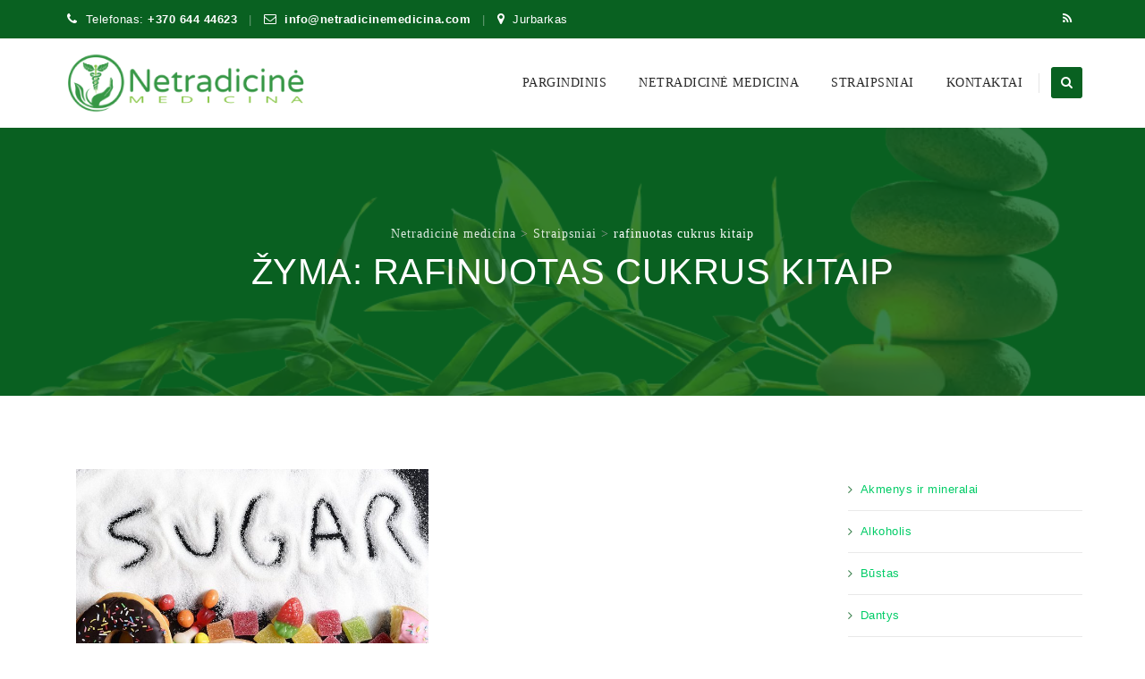

--- FILE ---
content_type: text/html; charset=UTF-8
request_url: https://netradicinemedicina.com/tag/rafinuotas-cukrus-kitaip/
body_size: 19430
content:
<!DOCTYPE html>
<!--[if IE 7]><html class="ie ie7" lang="lt-LT">
<![endif]-->
<!--[if IE 8]><html class="ie ie8" lang="lt-LT">
<![endif]-->
<!--[if !(IE 7) | !(IE 8)  ]><!--><html lang="lt-LT">
<!--<![endif]--><head><script data-no-optimize="1">var litespeed_docref=sessionStorage.getItem("litespeed_docref");litespeed_docref&&(Object.defineProperty(document,"referrer",{get:function(){return litespeed_docref}}),sessionStorage.removeItem("litespeed_docref"));</script> <meta charset="UTF-8"><meta name="viewport" content="width=device-width, initial-scale=1"><link rel="profile" href="http://gmpg.org/xfn/11"><link rel="pingback" href="https://netradicinemedicina.com/xmlrpc.php"><title>rafinuotas cukrus kitaip &#8211; Netradicinė medicina</title><meta name='robots' content='max-image-preview:large' /><link rel='dns-prefetch' href='//fonts.googleapis.com' /><link rel="alternate" type="application/rss+xml" title="Netradicinė medicina &raquo; Įrašų RSS srautas" href="https://netradicinemedicina.com/feed/" /><link rel="alternate" type="application/rss+xml" title="Netradicinė medicina &raquo; Komentarų RSS srautas" href="https://netradicinemedicina.com/comments/feed/" /><link rel="alternate" type="application/rss+xml" title="Netradicinė medicina &raquo; Žymos „rafinuotas cukrus kitaip“ RSS srautas" href="https://netradicinemedicina.com/tag/rafinuotas-cukrus-kitaip/feed/" /><style id='wp-img-auto-sizes-contain-inline-css'>img:is([sizes=auto i],[sizes^="auto," i]){contain-intrinsic-size:3000px 1500px}
/*# sourceURL=wp-img-auto-sizes-contain-inline-css */</style><link data-optimized="2" rel="stylesheet" href="https://netradicinemedicina.com/wp-content/litespeed/css/9012187cebeb2267eea9ab95b407b5c1.css?ver=0f95c" /><style id='wp-block-categories-inline-css'>.wp-block-categories{box-sizing:border-box}.wp-block-categories.alignleft{margin-right:2em}.wp-block-categories.alignright{margin-left:2em}.wp-block-categories.wp-block-categories-dropdown.aligncenter{text-align:center}.wp-block-categories .wp-block-categories__label{display:block;width:100%}
/*# sourceURL=https://netradicinemedicina.com/wp-includes/blocks/categories/style.min.css */</style><style id='wp-block-latest-posts-inline-css'>.wp-block-latest-posts{box-sizing:border-box}.wp-block-latest-posts.alignleft{margin-right:2em}.wp-block-latest-posts.alignright{margin-left:2em}.wp-block-latest-posts.wp-block-latest-posts__list{list-style:none}.wp-block-latest-posts.wp-block-latest-posts__list li{clear:both;overflow-wrap:break-word}.wp-block-latest-posts.is-grid{display:flex;flex-wrap:wrap}.wp-block-latest-posts.is-grid li{margin:0 1.25em 1.25em 0;width:100%}@media (min-width:600px){.wp-block-latest-posts.columns-2 li{width:calc(50% - .625em)}.wp-block-latest-posts.columns-2 li:nth-child(2n){margin-right:0}.wp-block-latest-posts.columns-3 li{width:calc(33.33333% - .83333em)}.wp-block-latest-posts.columns-3 li:nth-child(3n){margin-right:0}.wp-block-latest-posts.columns-4 li{width:calc(25% - .9375em)}.wp-block-latest-posts.columns-4 li:nth-child(4n){margin-right:0}.wp-block-latest-posts.columns-5 li{width:calc(20% - 1em)}.wp-block-latest-posts.columns-5 li:nth-child(5n){margin-right:0}.wp-block-latest-posts.columns-6 li{width:calc(16.66667% - 1.04167em)}.wp-block-latest-posts.columns-6 li:nth-child(6n){margin-right:0}}:root :where(.wp-block-latest-posts.is-grid){padding:0}:root :where(.wp-block-latest-posts.wp-block-latest-posts__list){padding-left:0}.wp-block-latest-posts__post-author,.wp-block-latest-posts__post-date{display:block;font-size:.8125em}.wp-block-latest-posts__post-excerpt,.wp-block-latest-posts__post-full-content{margin-bottom:1em;margin-top:.5em}.wp-block-latest-posts__featured-image a{display:inline-block}.wp-block-latest-posts__featured-image img{height:auto;max-width:100%;width:auto}.wp-block-latest-posts__featured-image.alignleft{float:left;margin-right:1em}.wp-block-latest-posts__featured-image.alignright{float:right;margin-left:1em}.wp-block-latest-posts__featured-image.aligncenter{margin-bottom:1em;text-align:center}
/*# sourceURL=https://netradicinemedicina.com/wp-includes/blocks/latest-posts/style.min.css */</style><style id='global-styles-inline-css'>:root{--wp--preset--aspect-ratio--square: 1;--wp--preset--aspect-ratio--4-3: 4/3;--wp--preset--aspect-ratio--3-4: 3/4;--wp--preset--aspect-ratio--3-2: 3/2;--wp--preset--aspect-ratio--2-3: 2/3;--wp--preset--aspect-ratio--16-9: 16/9;--wp--preset--aspect-ratio--9-16: 9/16;--wp--preset--color--black: #000000;--wp--preset--color--cyan-bluish-gray: #abb8c3;--wp--preset--color--white: #ffffff;--wp--preset--color--pale-pink: #f78da7;--wp--preset--color--vivid-red: #cf2e2e;--wp--preset--color--luminous-vivid-orange: #ff6900;--wp--preset--color--luminous-vivid-amber: #fcb900;--wp--preset--color--light-green-cyan: #7bdcb5;--wp--preset--color--vivid-green-cyan: #00d084;--wp--preset--color--pale-cyan-blue: #8ed1fc;--wp--preset--color--vivid-cyan-blue: #0693e3;--wp--preset--color--vivid-purple: #9b51e0;--wp--preset--gradient--vivid-cyan-blue-to-vivid-purple: linear-gradient(135deg,rgb(6,147,227) 0%,rgb(155,81,224) 100%);--wp--preset--gradient--light-green-cyan-to-vivid-green-cyan: linear-gradient(135deg,rgb(122,220,180) 0%,rgb(0,208,130) 100%);--wp--preset--gradient--luminous-vivid-amber-to-luminous-vivid-orange: linear-gradient(135deg,rgb(252,185,0) 0%,rgb(255,105,0) 100%);--wp--preset--gradient--luminous-vivid-orange-to-vivid-red: linear-gradient(135deg,rgb(255,105,0) 0%,rgb(207,46,46) 100%);--wp--preset--gradient--very-light-gray-to-cyan-bluish-gray: linear-gradient(135deg,rgb(238,238,238) 0%,rgb(169,184,195) 100%);--wp--preset--gradient--cool-to-warm-spectrum: linear-gradient(135deg,rgb(74,234,220) 0%,rgb(151,120,209) 20%,rgb(207,42,186) 40%,rgb(238,44,130) 60%,rgb(251,105,98) 80%,rgb(254,248,76) 100%);--wp--preset--gradient--blush-light-purple: linear-gradient(135deg,rgb(255,206,236) 0%,rgb(152,150,240) 100%);--wp--preset--gradient--blush-bordeaux: linear-gradient(135deg,rgb(254,205,165) 0%,rgb(254,45,45) 50%,rgb(107,0,62) 100%);--wp--preset--gradient--luminous-dusk: linear-gradient(135deg,rgb(255,203,112) 0%,rgb(199,81,192) 50%,rgb(65,88,208) 100%);--wp--preset--gradient--pale-ocean: linear-gradient(135deg,rgb(255,245,203) 0%,rgb(182,227,212) 50%,rgb(51,167,181) 100%);--wp--preset--gradient--electric-grass: linear-gradient(135deg,rgb(202,248,128) 0%,rgb(113,206,126) 100%);--wp--preset--gradient--midnight: linear-gradient(135deg,rgb(2,3,129) 0%,rgb(40,116,252) 100%);--wp--preset--font-size--small: 13px;--wp--preset--font-size--medium: 20px;--wp--preset--font-size--large: 36px;--wp--preset--font-size--x-large: 42px;--wp--preset--spacing--20: 0.44rem;--wp--preset--spacing--30: 0.67rem;--wp--preset--spacing--40: 1rem;--wp--preset--spacing--50: 1.5rem;--wp--preset--spacing--60: 2.25rem;--wp--preset--spacing--70: 3.38rem;--wp--preset--spacing--80: 5.06rem;--wp--preset--shadow--natural: 6px 6px 9px rgba(0, 0, 0, 0.2);--wp--preset--shadow--deep: 12px 12px 50px rgba(0, 0, 0, 0.4);--wp--preset--shadow--sharp: 6px 6px 0px rgba(0, 0, 0, 0.2);--wp--preset--shadow--outlined: 6px 6px 0px -3px rgb(255, 255, 255), 6px 6px rgb(0, 0, 0);--wp--preset--shadow--crisp: 6px 6px 0px rgb(0, 0, 0);}:where(.is-layout-flex){gap: 0.5em;}:where(.is-layout-grid){gap: 0.5em;}body .is-layout-flex{display: flex;}.is-layout-flex{flex-wrap: wrap;align-items: center;}.is-layout-flex > :is(*, div){margin: 0;}body .is-layout-grid{display: grid;}.is-layout-grid > :is(*, div){margin: 0;}:where(.wp-block-columns.is-layout-flex){gap: 2em;}:where(.wp-block-columns.is-layout-grid){gap: 2em;}:where(.wp-block-post-template.is-layout-flex){gap: 1.25em;}:where(.wp-block-post-template.is-layout-grid){gap: 1.25em;}.has-black-color{color: var(--wp--preset--color--black) !important;}.has-cyan-bluish-gray-color{color: var(--wp--preset--color--cyan-bluish-gray) !important;}.has-white-color{color: var(--wp--preset--color--white) !important;}.has-pale-pink-color{color: var(--wp--preset--color--pale-pink) !important;}.has-vivid-red-color{color: var(--wp--preset--color--vivid-red) !important;}.has-luminous-vivid-orange-color{color: var(--wp--preset--color--luminous-vivid-orange) !important;}.has-luminous-vivid-amber-color{color: var(--wp--preset--color--luminous-vivid-amber) !important;}.has-light-green-cyan-color{color: var(--wp--preset--color--light-green-cyan) !important;}.has-vivid-green-cyan-color{color: var(--wp--preset--color--vivid-green-cyan) !important;}.has-pale-cyan-blue-color{color: var(--wp--preset--color--pale-cyan-blue) !important;}.has-vivid-cyan-blue-color{color: var(--wp--preset--color--vivid-cyan-blue) !important;}.has-vivid-purple-color{color: var(--wp--preset--color--vivid-purple) !important;}.has-black-background-color{background-color: var(--wp--preset--color--black) !important;}.has-cyan-bluish-gray-background-color{background-color: var(--wp--preset--color--cyan-bluish-gray) !important;}.has-white-background-color{background-color: var(--wp--preset--color--white) !important;}.has-pale-pink-background-color{background-color: var(--wp--preset--color--pale-pink) !important;}.has-vivid-red-background-color{background-color: var(--wp--preset--color--vivid-red) !important;}.has-luminous-vivid-orange-background-color{background-color: var(--wp--preset--color--luminous-vivid-orange) !important;}.has-luminous-vivid-amber-background-color{background-color: var(--wp--preset--color--luminous-vivid-amber) !important;}.has-light-green-cyan-background-color{background-color: var(--wp--preset--color--light-green-cyan) !important;}.has-vivid-green-cyan-background-color{background-color: var(--wp--preset--color--vivid-green-cyan) !important;}.has-pale-cyan-blue-background-color{background-color: var(--wp--preset--color--pale-cyan-blue) !important;}.has-vivid-cyan-blue-background-color{background-color: var(--wp--preset--color--vivid-cyan-blue) !important;}.has-vivid-purple-background-color{background-color: var(--wp--preset--color--vivid-purple) !important;}.has-black-border-color{border-color: var(--wp--preset--color--black) !important;}.has-cyan-bluish-gray-border-color{border-color: var(--wp--preset--color--cyan-bluish-gray) !important;}.has-white-border-color{border-color: var(--wp--preset--color--white) !important;}.has-pale-pink-border-color{border-color: var(--wp--preset--color--pale-pink) !important;}.has-vivid-red-border-color{border-color: var(--wp--preset--color--vivid-red) !important;}.has-luminous-vivid-orange-border-color{border-color: var(--wp--preset--color--luminous-vivid-orange) !important;}.has-luminous-vivid-amber-border-color{border-color: var(--wp--preset--color--luminous-vivid-amber) !important;}.has-light-green-cyan-border-color{border-color: var(--wp--preset--color--light-green-cyan) !important;}.has-vivid-green-cyan-border-color{border-color: var(--wp--preset--color--vivid-green-cyan) !important;}.has-pale-cyan-blue-border-color{border-color: var(--wp--preset--color--pale-cyan-blue) !important;}.has-vivid-cyan-blue-border-color{border-color: var(--wp--preset--color--vivid-cyan-blue) !important;}.has-vivid-purple-border-color{border-color: var(--wp--preset--color--vivid-purple) !important;}.has-vivid-cyan-blue-to-vivid-purple-gradient-background{background: var(--wp--preset--gradient--vivid-cyan-blue-to-vivid-purple) !important;}.has-light-green-cyan-to-vivid-green-cyan-gradient-background{background: var(--wp--preset--gradient--light-green-cyan-to-vivid-green-cyan) !important;}.has-luminous-vivid-amber-to-luminous-vivid-orange-gradient-background{background: var(--wp--preset--gradient--luminous-vivid-amber-to-luminous-vivid-orange) !important;}.has-luminous-vivid-orange-to-vivid-red-gradient-background{background: var(--wp--preset--gradient--luminous-vivid-orange-to-vivid-red) !important;}.has-very-light-gray-to-cyan-bluish-gray-gradient-background{background: var(--wp--preset--gradient--very-light-gray-to-cyan-bluish-gray) !important;}.has-cool-to-warm-spectrum-gradient-background{background: var(--wp--preset--gradient--cool-to-warm-spectrum) !important;}.has-blush-light-purple-gradient-background{background: var(--wp--preset--gradient--blush-light-purple) !important;}.has-blush-bordeaux-gradient-background{background: var(--wp--preset--gradient--blush-bordeaux) !important;}.has-luminous-dusk-gradient-background{background: var(--wp--preset--gradient--luminous-dusk) !important;}.has-pale-ocean-gradient-background{background: var(--wp--preset--gradient--pale-ocean) !important;}.has-electric-grass-gradient-background{background: var(--wp--preset--gradient--electric-grass) !important;}.has-midnight-gradient-background{background: var(--wp--preset--gradient--midnight) !important;}.has-small-font-size{font-size: var(--wp--preset--font-size--small) !important;}.has-medium-font-size{font-size: var(--wp--preset--font-size--medium) !important;}.has-large-font-size{font-size: var(--wp--preset--font-size--large) !important;}.has-x-large-font-size{font-size: var(--wp--preset--font-size--x-large) !important;}
/*# sourceURL=global-styles-inline-css */</style><style id='classic-theme-styles-inline-css'>/*! This file is auto-generated */
.wp-block-button__link{color:#fff;background-color:#32373c;border-radius:9999px;box-shadow:none;text-decoration:none;padding:calc(.667em + 2px) calc(1.333em + 2px);font-size:1.125em}.wp-block-file__button{background:#32373c;color:#fff;text-decoration:none}
/*# sourceURL=/wp-includes/css/classic-themes.min.css */</style><style id='wp-polls-inline-css'>.wp-polls .pollbar {
	margin: 1px;
	font-size: 8px;
	line-height: 10px;
	height: 10px;
	background-image: url('https://netradicinemedicina.com/wp-content/plugins/wp-polls/images/default_gradient/pollbg.gif');
	border: 1px solid #46DBB;
}

/*# sourceURL=wp-polls-inline-css */</style><script type="litespeed/javascript" data-src="https://netradicinemedicina.com/wp-includes/js/jquery/jquery.min.js" id="jquery-core-js"></script> <script></script><link rel="https://api.w.org/" href="https://netradicinemedicina.com/wp-json/" /><link rel="alternate" title="JSON" type="application/json" href="https://netradicinemedicina.com/wp-json/wp/v2/tags/1021" /><link rel="EditURI" type="application/rsd+xml" title="RSD" href="https://netradicinemedicina.com/xmlrpc.php?rsd" />
<style type="text/css">.tm-titlebar-wrapper{background-color:#096121 !important;} .tm-titlebar-inner-wrapper{background-color:rgba(9,97,33,0.8) !important;} .thememount-topbar, .thememount-topbar .top-contact i{background-color:#096121 !important;}</style> <script type="litespeed/javascript">var tm_breakpoint=1200</script> <script type="litespeed/javascript">var ajaxurl='https://netradicinemedicina.com/wp-admin/admin-ajax.php'</script><style>.recentcomments a{display:inline !important;padding:0 !important;margin:0 !important;}</style><meta name="onesignal" content="wordpress-plugin"/> <script type="litespeed/javascript">window.OneSignalDeferred=window.OneSignalDeferred||[];OneSignalDeferred.push(function(OneSignal){var oneSignal_options={};window._oneSignalInitOptions=oneSignal_options;oneSignal_options.serviceWorkerParam={scope:'/'};oneSignal_options.serviceWorkerPath='OneSignalSDKWorker.js.php';OneSignal.Notifications.setDefaultUrl("https://netradicinemedicina.com");oneSignal_options.wordpress=!0;oneSignal_options.appId='efe08b8e-ffc9-4061-af26-f274db6c6d19';oneSignal_options.allowLocalhostAsSecureOrigin=!0;oneSignal_options.welcomeNotification={};oneSignal_options.welcomeNotification.title="NetradicineMedicina.com";oneSignal_options.welcomeNotification.message="Dėkojame, kad užsiprenumeravote!";oneSignal_options.path="https://netradicinemedicina.com/wp-content/plugins/onesignal-free-web-push-notifications/sdk_files/";oneSignal_options.safari_web_id="https://netradicinemedicina.com";oneSignal_options.promptOptions={};oneSignal_options.promptOptions.actionMessage="Gaukite naujienas realiu laiku tiesiai į savo įrenginį, užsiprenumeruokite dabar.";oneSignal_options.promptOptions.exampleNotificationTitleDesktop="NetradicineMedicina.com";oneSignal_options.promptOptions.exampleNotificationMessageDesktop="Gaukite naujienas realiu laiku tiesiai į savo įrenginį, užsiprenumeruokite dabar.";oneSignal_options.promptOptions.exampleNotificationTitleMobile="NetradicineMedicina.com";oneSignal_options.promptOptions.exampleNotificationMessageMobile="Gaukite naujienas realiu laiku tiesiai į savo įrenginį, užsiprenumeruokite dabar.";oneSignal_options.promptOptions.exampleNotificationCaption="(galėsite bet kada atsisakyti)";oneSignal_options.promptOptions.acceptButtonText="Leisti";oneSignal_options.promptOptions.cancelButtonText="Dėkui, ne";oneSignal_options.promptOptions.siteName="NetradicineMedicina.com";oneSignal_options.promptOptions.autoAcceptTitle="Leisti";OneSignal.init(window._oneSignalInitOptions);OneSignal.Slidedown.promptPush()});function documentInitOneSignal(){var oneSignal_elements=document.getElementsByClassName("OneSignal-prompt");var oneSignalLinkClickHandler=function(event){OneSignal.Notifications.requestPermission();event.preventDefault()};for(var i=0;i<oneSignal_elements.length;i++)
oneSignal_elements[i].addEventListener('click',oneSignalLinkClickHandler,!1);}
if(document.readyState==='complete'){documentInitOneSignal()}else{window.addEventListener("load",function(event){documentInitOneSignal()})}</script> <link rel="shortcut icon" type="image/x-icon" href="https://netradicinemedicina.com/wp-content/uploads/2022/10/favicon-32x32-1.png"><link rel="apple-touch-icon" sizes="57x57" href="https://netradicinemedicina.com/wp-content/uploads/2022/10/apple-touch-icon.png"><link rel="apple-touch-icon" sizes="180x180" href="https://netradicinemedicina.com/wp-content/uploads/2022/10/android-chrome-192x192-1.png"><link rel="icon" type="image/png" sizes="16x16" href="https://netradicinemedicina.com/wp-content/uploads/2022/10/favicon-16x16-1.png"><link rel="icon" type="image/png" sizes="32x32" href="https://netradicinemedicina.com/wp-content/uploads/2022/10/favicon-32x32-1.png"><link rel="icon" type="image/png" sizes="96x96" href="https://netradicinemedicina.com/wp-content/uploads/2022/10/mstile-150x150-1.png"><link rel="icon" type="image/png" sizes="160x160" href="https://netradicinemedicina.com/wp-content/uploads/2022/10/apple-touch-icon.png"><link rel="icon" type="image/png" sizes="192x192" href="https://netradicinemedicina.com/wp-content/uploads/2022/10/android-chrome-192x192-1.png"><meta name="apple-mobile-web-app-title" content="Netradicinė medicina"><meta name="application-name" content="Netradicinė medicina"><meta name="msapplication-TileColor" content="#ffffff"><meta name="generator" content="Powered by WPBakery Page Builder - drag and drop page builder for WordPress."/> <script type="litespeed/javascript" data-src="https://www.googletagmanager.com/gtag/js?id=UA-6685535-57"></script> <script type="litespeed/javascript">window.dataLayer=window.dataLayer||[];function gtag(){dataLayer.push(arguments)}
gtag('js',new Date());gtag('config','UA-6685535-57')</script> <script type="litespeed/javascript" data-src="https://pagead2.googlesyndication.com/pagead/js/adsbygoogle.js?client=ca-pub-9545335563418754"
     crossorigin="anonymous"></script> <style type="text/css" title="dynamic-css" class="options-output">body{background-color:#ffffff;background-size:cover;}body{background-color:#ffffff;}body{font-family:Roboto,'Trebuchet MS', Helvetica, sans-serif;line-height:22px;letter-spacing:0.5px;font-weight:400;font-style:normal;color:#676767;font-size:13px;}a{color:#00cc66;}a:hover{color:#66ff66;}h1{font-family:Ubuntu,'Trebuchet MS', Helvetica, sans-serif;line-height:34px;letter-spacing:1px;font-weight:400;font-style:normal;color:#1c1c1c;font-size:30px;}h2{font-family:Ubuntu,'Trebuchet MS', Helvetica, sans-serif;line-height:30px;letter-spacing:1px;font-weight:400;font-style:normal;color:#1c1c1c;font-size:25px;}h3{font-family:Ubuntu,'Trebuchet MS', Helvetica, sans-serif;line-height:30px;font-weight:400;font-style:normal;color:#1c1c1c;font-size:22px;}h4{font-family:Ubuntu,'Trebuchet MS', Helvetica, sans-serif;line-height:25px;font-weight:400;font-style:normal;color:#1c1c1c;font-size:18px;}h5{font-family:Ubuntu,'Trebuchet MS', Helvetica, sans-serif;line-height:18px;font-weight:400;font-style:normal;color:#1c1c1c;font-size:16px;}h6{font-family:Ubuntu,'Trebuchet MS', Helvetica, sans-serif;line-height:16px;letter-spacing:1px;font-weight:400;font-style:normal;color:#1c1c1c;font-size:14px;}.tm-element-heading-wrapper h2{font-family:Ubuntu,'Trebuchet MS', Helvetica, sans-serif;line-height:30px;letter-spacing:1px;font-weight:500;font-style:normal;color:#131313;font-size:25px;}.tm-element-heading-wrapper h4{font-family:Roboto;line-height:25px;letter-spacing:0.5px;font-weight:300;font-style:normal;color:#676767;font-size:19px;}body .widget .widget-title, body .widget .widgettitle, #navbar #site-navigation .mega-menu-wrap .mega-menu.mega-menu-horizontal .mega-sub-menu > li.mega-menu-item > h4.mega-block-title{font-family:Ubuntu,'Trebuchet MS', Helvetica, sans-serif;text-transform:uppercase;line-height:26px;letter-spacing:0.5px;font-weight:400;font-style:normal;color:#1c1c1c;font-size:19px;}.woocommerce button.button, .woocommerce-page button.button, input, .vc_btn, .vc_btn3, .woocommerce-page a.button, .button, .wpb_button, button, .woocommerce input.button, .woocommerce-page input.button, .tp-button.big, .woocommerce #content input.button, .woocommerce #respond input#submit, .woocommerce a.button, .woocommerce button.button, .woocommerce input.button, .woocommerce-page #content input.button, .woocommerce-page #respond input#submit, .woocommerce-page a.button, .woocommerce-page button.button, .woocommerce-page input.button, .thememount-post-readmore a{font-family:Roboto,'Trebuchet MS', Helvetica, sans-serif;text-transform:uppercase;letter-spacing:1px;font-weight:500;font-style:normal;}.wpb_tabs_nav a.ui-tabs-anchor, body .wpb_accordion .wpb_accordion_wrapper .wpb_accordion_header a, .vc_progress_bar .vc_label, .vc_tta.vc_general .vc_tta-tab > a{font-family:Ubuntu,'Trebuchet MS', Helvetica, sans-serif;font-weight:400;font-style:normal;}div.tm-titlebar-wrapper{background-repeat:no-repeat;background-size:cover;background-position:center center;background-image:url('https://netradicinemedicina.com/wp-content/uploads/2022/10/backgound.webp');}.tm-titlebar-main h1.entry-title{font-family:Ubuntu,'Trebuchet MS', Helvetica, sans-serif;text-transform:uppercase;line-height:40px;letter-spacing:0.5px;font-weight:500;font-style:normal;font-size:40px;}.tm-titlebar-main h3.tm-subtitle{font-family:Roboto;text-transform:none;line-height:30px;letter-spacing:1px;font-weight:400;font-style:normal;font-size:20px;}.tm-titlebar-wrapper .breadcrumb-wrapper, .breadcrumb-wrapper a{font-family:Roboto;text-transform:none;line-height:20px;letter-spacing:1px;font-weight:400;font-style:normal;font-size:14px;}body.thememount-header-style-3 .is-sticky #navbar{background-color:#ffffff;}.header-controls .thememount-header-cart-link-wrapper a .thememount-cart-qty, #navbar #site-navigation div.nav-menu > ul > li > a, #navbar #site-navigation .mega-menu-wrap .mega-menu.mega-menu-horizontal > li.mega-menu-item > a{font-family:Ubuntu;text-transform:uppercase;line-height:35px;letter-spacing:0.5px;font-weight:500;font-style:normal;color:#282828;font-size:14px;}ul.nav-menu li ul li a, div.nav-menu > ul li ul li a, #navbar #site-navigation .mega-menu-wrap .mega-menu.mega-menu-horizontal .mega-sub-menu a, #navbar #site-navigation .mega-menu-wrap .mega-menu.mega-menu-horizontal .mega-sub-menu a:hover, #navbar #site-navigation .mega-menu-wrap .mega-menu.mega-menu-horizontal .mega-sub-menu a:focus, #navbar #site-navigation .mega-menu-wrap .mega-menu.mega-menu-horizontal .mega-sub-menu a.mega-menu-link, #navbar #site-navigation .mega-menu-wrap .mega-menu.mega-menu-horizontal .mega-sub-menu a.mega-menu-link:hover, #navbar #site-navigation .mega-menu-wrap .mega-menu.mega-menu-horizontal .mega-sub-menu a.mega-menu-link:focus, #navbar #site-navigation .mega-menu-wrap .mega-menu.mega-menu-horizontal .mega-sub-menu > li.mega-menu-item-type-widget{font-family:Roboto,'Trebuchet MS', Helvetica, sans-serif;text-transform:uppercase;line-height:20px;letter-spacing:0.5px;font-weight:400;font-style:normal;color:#ffffff;font-size:12px;}ul.nav-menu li ul, div.nav-menu > ul .children, #navbar #site-navigation .mega-menu-wrap .mega-menu.mega-menu-horizontal .mega-sub-menu, #navbar #site-navigation .mega-menu-wrap .mega-menu.mega-menu-horizontal .mega-sub-menu a:hover, 
#navbar #site-navigation .mega-menu-wrap .mega-menu.mega-menu-horizontal .mega-sub-menu li:hover > a, #navbar #site-navigation .mega-menu-wrap .mega-menu.mega-menu-horizontal .mega-sub-menu a, #navbar #site-navigation .mega-menu-wrap .mega-menu.mega-menu-horizontal .mega-sub-menu a.mega-menu-link:hover, 
#navbar #site-navigation .mega-menu-wrap .mega-menu.mega-menu-horizontal .mega-sub-menu li:hover > a.mega-menu-link, #navbar #site-navigation .mega-menu-wrap .mega-menu.mega-menu-horizontal .mega-sub-menu a.mega-menu-link{background-color:#096121;}#navbar #site-navigation .mega-menu-wrap .mega-menu.mega-menu-horizontal .mega-sub-menu > li.mega-menu-item > h4.mega-block-title{font-family:Ubuntu,'Trebuchet MS', Helvetica, sans-serif;line-height:20px;letter-spacing:1px;font-weight:500;font-style:normal;color:#ffffff;font-size:16px;}#page .site-footer > div.footer{background-repeat:no-repeat;background-size:cover;background-position:center top;background-image:url('https://netradicinemedicina.com/wp-content/uploads/2022/10/backgound.webp');}#page .site-footer > div.footer > div.footer-inner{background-color:rgba(37,37,37,0.97);}#page .site-footer .site-info{background-repeat:no-repeat;background-size:cover;background-position:center top;}#page .site-footer .site-info-overlay{background-color:rgba(33,33,33,0.97);}</style><noscript><style>.wpb_animate_when_almost_visible { opacity: 1; }</style></noscript><style type="text/css">/** Mega Menu CSS: fs **/</style><!--[if lt IE 9]> <script src="https://netradicinemedicina.com/wp-content/themes/apicona/js/html5.js"></script> <![endif]--></head><body class="archive tag tag-rafinuotas-cukrus-kitaip tag-1021 wp-theme-apicona thememount-responsive-on thememount-wide thememount-header-style-1 thememount-sidebar-right thememount-maxmegamenu-active apicona-v22-6-0 kwayy-responsive-on wpb-js-composer js-comp-ver-7.8 vc_responsive"><div class="main-holder animsition"><div id="page" class="hfeed site"><header id="masthead" class="site-header"><div><div class="thememount-topbar thememount-topbar-textcolor-white thememount-topbar-bgcolor-custom"><div class="container"><div class="table-row"><div class="thememount-tb-left-content thememount-flexible-width-left"><ul class="top-contact"><li><i class="kwicon-fa-phone"></i>Telefonas: <strong><a href="tel:+370 644 44623">+370 644 44623</a></strong></li><li><i class="kwicon-fa-envelope-o"></i><a href="mailto:info@netradicinemedicina.com?Subject=netradicinemedicina.com" target="_top"><strong>info@netradicinemedicina.com</a></strong></li><li><i class="kwicon-fa-map-marker"></i>Jurbarkas</li></ul></div><div class="thememount-tb-right-content thememount-flexible-width-right"><div class="thememount-social-links-wrapper"><ul class="social-icons"><li class="rss"><a target="_blank" href="https://netradicinemedicina.com/feed/" class="hint--bottom" data-hint="RSS"><i class="tm-social-icon-rss"></i></a></li></ul></div></div></div></div></div></div><div class="headerblock tm-mmenu-active-color-skin tm-dmenu-active-color-custom tm-dmenu-sep-white tm-dmenu-v-sep-white"><div id="stickable-header" class="header-inner masthead-header-stickyOnScroll "><div class="container"><div class="headercontent clearfix"><div class="headerlogo thememount-logotype-image tm-stickylogo-yes"> <span class="site-title"> <a class="home-link" href="https://netradicinemedicina.com/" title="Netradicinė medicina" rel="home">
<img data-lazyloaded="1" src="[data-uri]" class="thememount-logo-img standardlogo" data-src="https://netradicinemedicina.com/wp-content/uploads/2022/10/LOGO.png" alt="Netradicinė medicina" width="315" height="80">
<img data-lazyloaded="1" src="[data-uri]" class="thememount-logo-img stickylogo" data-src="https://netradicinemedicina.com/wp-content/uploads/2022/10/LOGO.png" alt="Netradicinė medicina" width="315" height="80">
</a> </span><h2 class="site-description">
Sveikata Dietos Sveika mityba</h2></div><div id="navbar" class="k_searchbutton"><nav id="site-navigation" class="navigation main-navigation" data-sticky-height="80"><div class="header-controls"><div class="search_box"> <a href="#"><i class="fa fa-search"></i></a></div></div><h3 class="menu-toggle">
<span>Toggle menu</span><i class="fa fa-bars"></i></h3>
<a class="screen-reader-text skip-link" href="#content" title="Skip to content">
Skip to content              </a><div class="nav-menu"><ul id="menu-pagrindinis" class="nav-menu"><li id="menu-item-3987" class="menu-item menu-item-type-post_type menu-item-object-page menu-item-home menu-item-3987"><a href="https://netradicinemedicina.com/">Pargindinis</a></li><li id="menu-item-772" class="menu-item menu-item-type-taxonomy menu-item-object-category menu-item-772"><a href="https://netradicinemedicina.com/category/netradicine-medicina/">Netradicinė medicina</a></li><li id="menu-item-2449" class="menu-item menu-item-type-post_type menu-item-object-page current_page_parent menu-item-has-children menu-item-2449"><a href="https://netradicinemedicina.com/kategorijos/">Straipsniai</a><ul class="sub-menu"><li id="menu-item-2527" class="menu-item menu-item-type-taxonomy menu-item-object-category menu-item-has-children menu-item-2527"><a href="https://netradicinemedicina.com/category/ligos/">Ligos</a><ul class="sub-menu"><li id="menu-item-2461" class="menu-item menu-item-type-taxonomy menu-item-object-category menu-item-2461"><a href="https://netradicinemedicina.com/category/vezys/">Vėžys</a></li></ul></li><li id="menu-item-2526" class="menu-item menu-item-type-taxonomy menu-item-object-category menu-item-has-children menu-item-2526"><a href="https://netradicinemedicina.com/category/grozis/">Grožis</a><ul class="sub-menu"><li id="menu-item-2533" class="menu-item menu-item-type-taxonomy menu-item-object-category menu-item-2533"><a href="https://netradicinemedicina.com/category/dantys/">Dantys</a></li></ul></li><li id="menu-item-2528" class="menu-item menu-item-type-taxonomy menu-item-object-category menu-item-2528"><a href="https://netradicinemedicina.com/category/seksas-aistros-meile/">Seksas, aistros, meilė</a></li><li id="menu-item-773" class="menu-item menu-item-type-taxonomy menu-item-object-category menu-item-has-children menu-item-773"><a href="https://netradicinemedicina.com/category/maistas/">Maistas</a><ul class="sub-menu"><li id="menu-item-2531" class="menu-item menu-item-type-taxonomy menu-item-object-category menu-item-2531"><a href="https://netradicinemedicina.com/category/alkoholis/">Alkoholis</a></li><li id="menu-item-2460" class="menu-item menu-item-type-taxonomy menu-item-object-category menu-item-2460"><a href="https://netradicinemedicina.com/category/vanduo/">Vanduo</a></li><li id="menu-item-2530" class="menu-item menu-item-type-taxonomy menu-item-object-category menu-item-2530"><a href="https://netradicinemedicina.com/category/zoles-riesutai/">Žolės, riešutai</a></li><li id="menu-item-2462" class="menu-item menu-item-type-taxonomy menu-item-object-category menu-item-2462"><a href="https://netradicinemedicina.com/category/maistas/zaliavalgyste/">Žaliavalgystė</a></li><li id="menu-item-2441" class="menu-item menu-item-type-taxonomy menu-item-object-category menu-item-2441"><a href="https://netradicinemedicina.com/category/maistas/receptai/">Receptai</a></li></ul></li><li id="menu-item-2439" class="menu-item menu-item-type-taxonomy menu-item-object-category menu-item-2439"><a href="https://netradicinemedicina.com/category/sveikata/">Sveikata</a></li><li id="menu-item-2922" class="menu-item menu-item-type-taxonomy menu-item-object-category menu-item-2922"><a href="https://netradicinemedicina.com/category/sportas/">Sportas</a></li><li id="menu-item-2536" class="menu-item menu-item-type-taxonomy menu-item-object-category menu-item-2536"><a href="https://netradicinemedicina.com/category/akmenys-ir-mineralai/">Akmenys ir mineralai</a></li><li id="menu-item-2446" class="menu-item menu-item-type-taxonomy menu-item-object-category menu-item-2446"><a href="https://netradicinemedicina.com/category/naudinga-zinoti/">Naudinga žinoti</a></li><li id="menu-item-2448" class="menu-item menu-item-type-taxonomy menu-item-object-category menu-item-2448"><a href="https://netradicinemedicina.com/category/oficialioji-medicina/">Oficialioji medicina</a></li><li id="menu-item-2456" class="menu-item menu-item-type-taxonomy menu-item-object-category menu-item-2456"><a href="https://netradicinemedicina.com/category/joga/">Joga</a></li><li id="menu-item-2529" class="menu-item menu-item-type-taxonomy menu-item-object-category menu-item-2529"><a href="https://netradicinemedicina.com/category/psichika/">Psichika</a></li><li id="menu-item-2458" class="menu-item menu-item-type-taxonomy menu-item-object-category menu-item-2458"><a href="https://netradicinemedicina.com/category/seima/">Šeima</a></li><li id="menu-item-2447" class="menu-item menu-item-type-taxonomy menu-item-object-category menu-item-2447"><a href="https://netradicinemedicina.com/category/zmones/">Žmonės</a></li><li id="menu-item-2537" class="menu-item menu-item-type-taxonomy menu-item-object-category menu-item-2537"><a href="https://netradicinemedicina.com/category/bustas/">Būstas</a></li></ul></li><li id="menu-item-775" class="menu-item menu-item-type-post_type menu-item-object-page menu-item-775"><a href="https://netradicinemedicina.com/kontaktai/">Kontaktai</a></li></ul></div></nav>
 <script type="litespeed/javascript">if(document.getElementById("mega-menu-wrap-primary")){var menu_toggle=document.getElementsByClassName('menu-toggle');menu_toggle[0].style.display="none"}</script> </div></div></div></div></div><div><div class="tm-titlebar-wrapper entry-header tm-without-subtitle tm-with-breadcrumb tm-without-proj-navigation tm-titlebar-with-bgimage tm-titlebar-bgcolor-custom tm-titlebar-textcolor-white tm-titlebar-align-default" ><div class="tm-titlebar-inner-wrapper"><div class="tm-titlebar-main"><div class="container"><div class="breadcrumb-wrapper"><span property="itemListElement" typeof="ListItem"><a property="item" typeof="WebPage" title="Go to Netradicinė medicina." href="https://netradicinemedicina.com" class="home" ><span property="name">Netradicinė medicina</span></a><meta property="position" content="1"></span> &gt; <span property="itemListElement" typeof="ListItem"><a property="item" typeof="WebPage" title="Go to Straipsniai." href="https://netradicinemedicina.com/kategorijos/" class="post-root post post-post" ><span property="name">Straipsniai</span></a><meta property="position" content="2"></span> &gt; <span property="itemListElement" typeof="ListItem"><span property="name" class="archive taxonomy post_tag current-item">rafinuotas cukrus kitaip</span><meta property="url" content="https://netradicinemedicina.com/tag/rafinuotas-cukrus-kitaip/"><meta property="position" content="3"></span></div><div class="entry-title-wrapper"><h1 class="entry-title"> Žyma:  <span>rafinuotas cukrus kitaip</span></h1></div></div></div></div></div></div></header><div id="main" class="site-main"><div id="main-inner" class="site-main-inner clearfix"><div class="container"><div class="row multi-columns-row"><div id="primary" class="content-area col-md-9 col-lg-9 col-xs-12"><div id="content" class="site-content" role="main"><article class="tm-post-box tm-box col-lg-6 col-sm-6 col-md-6 col-xs-12 thememount-blogbox-format-standard maistas"><div class="post-item"><div class="post-item-thumbnail"><div class="post-item-thumbnail-inner"><div class="thememount-blog-media entry-thumbnail"><img data-lazyloaded="1" src="[data-uri]" width="725" height="540" data-src="https://netradicinemedicina.com/wp-content/uploads/2019/06/cukrus.jpg" class="attachment-blog-two-column size-blog-two-column wp-post-image" alt="cukrus" decoding="async" fetchpriority="high" data-srcset="https://netradicinemedicina.com/wp-content/uploads/2019/06/cukrus.jpg 725w, https://netradicinemedicina.com/wp-content/uploads/2019/06/cukrus-300x223.jpg 300w, https://netradicinemedicina.com/wp-content/uploads/2019/06/cukrus-705x525.jpg 705w, https://netradicinemedicina.com/wp-content/uploads/2019/06/cukrus-450x335.jpg 450w" data-sizes="(max-width: 725px) 100vw, 725px" /><a href="https://netradicinemedicina.com/mityba-ir-sveikas-gyvenimo-budas-mitai-ir-tiesa-apie-cukru/"><span class="overthumb"><i class="tm-social-icon-plus"></i></span></a></div>
<a href="https://netradicinemedicina.com/mityba-ir-sveikas-gyvenimo-budas-mitai-ir-tiesa-apie-cukru/"><span class="overthumb"><i class="tm-social-icon-plus"></i></span></a></div></div><div class="tm-item-content"><h4><a href="https://netradicinemedicina.com/mityba-ir-sveikas-gyvenimo-budas-mitai-ir-tiesa-apie-cukru/">Mityba ir sveikas gyvenimo būdas: mitai ir tiesa apie cukrų</a></h4><div class="tm-blogbox-footer-meta"><div class="tm-blogbox-date"><i class="demo-icon tm-social-icon-calendar"></i> 2019-06-06</div><div class="tm-blogbox-comment"><i class="demo-icon tm-social-icon-comment-1"></i> Komentarų nėra</div></div><div class="thememount-blogbox-desc">
Kai kurie žmonės sąžiningai pripažįsta, kad neįsivaizduoja kasdieninių p...<div class="thememount-post-readmore"><a href="https://netradicinemedicina.com/mityba-ir-sveikas-gyvenimo-budas-mitai-ir-tiesa-apie-cukru/" class="more-link tm-post-read-more-link">Skaityti daugiau<i class="tm-social-icon-angle-double-right"></i></a></div></div></div></div></article><div class="clr clear"></div></div></div><aside id="sidebar-right" class="widget-area col-md-3 col-lg-3 col-xs-12 sidebar" role="complementary"><aside id="block-2" class="widget widget_block widget_categories"><ul class="wp-block-categories-list wp-block-categories"><li class="cat-item cat-item-651"><a href="https://netradicinemedicina.com/category/akmenys-ir-mineralai/">Akmenys ir mineralai</a></li><li class="cat-item cat-item-584"><a href="https://netradicinemedicina.com/category/alkoholis/">Alkoholis</a></li><li class="cat-item cat-item-585"><a href="https://netradicinemedicina.com/category/bustas/">Būstas</a></li><li class="cat-item cat-item-586"><a href="https://netradicinemedicina.com/category/dantys/">Dantys</a></li><li class="cat-item cat-item-587"><a href="https://netradicinemedicina.com/category/gimdymas-kudikis-motinyste/">Gimdymas, kūdikis, motinystė</a></li><li class="cat-item cat-item-588"><a href="https://netradicinemedicina.com/category/grozis/">Grožis</a></li><li class="cat-item cat-item-589"><a href="https://netradicinemedicina.com/category/joga/">Joga</a></li><li class="cat-item cat-item-590"><a href="https://netradicinemedicina.com/category/ligos/">Ligos</a></li><li class="cat-item cat-item-6"><a href="https://netradicinemedicina.com/category/maistas/">Maistas</a></li><li class="cat-item cat-item-591"><a href="https://netradicinemedicina.com/category/narkotikai/">Narkotikai</a></li><li class="cat-item cat-item-592"><a href="https://netradicinemedicina.com/category/naudinga-zinoti/">Naudinga žinoti</a></li><li class="cat-item cat-item-2"><a href="https://netradicinemedicina.com/category/netradicine-medicina/">Netradicinė medicina</a></li><li class="cat-item cat-item-593"><a href="https://netradicinemedicina.com/category/oficialioji-medicina/">Oficialioji medicina</a></li><li class="cat-item cat-item-594"><a href="https://netradicinemedicina.com/category/psichika/">Psichika</a></li><li class="cat-item cat-item-595"><a href="https://netradicinemedicina.com/category/maistas/receptai/">Receptai</a></li><li class="cat-item cat-item-596"><a href="https://netradicinemedicina.com/category/seima/">Šeima</a></li><li class="cat-item cat-item-597"><a href="https://netradicinemedicina.com/category/seksas-aistros-meile/">Seksas, aistros, meilė</a></li><li class="cat-item cat-item-598"><a href="https://netradicinemedicina.com/category/sportas/">Sportas</a></li><li class="cat-item cat-item-599"><a href="https://netradicinemedicina.com/category/sveikata/">Sveikata</a></li><li class="cat-item cat-item-600"><a href="https://netradicinemedicina.com/category/vanduo/">Vanduo</a></li><li class="cat-item cat-item-601"><a href="https://netradicinemedicina.com/category/vezys/">Vėžys</a></li><li class="cat-item cat-item-602"><a href="https://netradicinemedicina.com/category/maistas/zaliavalgyste/">Žaliavalgystė</a></li><li class="cat-item cat-item-603"><a href="https://netradicinemedicina.com/category/zmones/">Žmonės</a></li><li class="cat-item cat-item-604"><a href="https://netradicinemedicina.com/category/zoles-riesutai/">Žolės, riešutai</a></li></ul></aside><aside id="block-10" class="widget widget_block widget_recent_entries"><ul class="wp-block-latest-posts__list wp-block-latest-posts"><li><a class="wp-block-latest-posts__post-title" href="https://netradicinemedicina.com/inovacijos-ir-technologiju-tobulumas-susijes-su-klix4d/">Inovacijos Ir Technologijų Tobulumas, Susijęs Su KLIX4D</a></li><li><a class="wp-block-latest-posts__post-title" href="https://netradicinemedicina.com/kodel-losimo-automatu-temos-yra-svarbesnes-nei-manote/">Kodėl lošimo automatų temos yra svarbesnės, nei manote</a></li><li><a class="wp-block-latest-posts__post-title" href="https://netradicinemedicina.com/pasaule-tiessaistes-kazino-celvedis-iesacejiem-un-pieredzejusiem-speletajiem/">Pasaule tiešsaistes kazino: ceļvedis iesācējiem un pieredzējušiem spēlētājiem</a></li><li><a class="wp-block-latest-posts__post-title" href="https://netradicinemedicina.com/kosmetika-internetu-patogumas-ir-platus-pasirinkimas/">Kosmetika Internetu: Patogumas ir Platus Pasirinkimas</a></li><li><a class="wp-block-latest-posts__post-title" href="https://netradicinemedicina.com/medicinine-apranga-svarba-ir-pasirinkimas-sveikatos-prieziuros-srityje/">Medicininė Apranga: Svarba ir Pasirinkimas Sveikatos Priežiūros Srityje</a></li></ul></aside><aside id="block-3" class="widget widget_block"><p><a href="https://oblakasalon.lt/lazerine-epiliacija/" target="_blank" title="plaukelių šalinimas lazeriu depiliacija"><img data-lazyloaded="1" src="[data-uri]" width="174" height="86" decoding="async" data-src="https://netradicinemedicina.com/wp-content/uploads/2025/08/obaka_logo.webp" alt="plaukų šalinimas lazeriu depiliacija LPG masažas"></a></p><p><a href="https://paskolos-internetu.eu/" target="_blank"><img data-lazyloaded="1" src="[data-uri]" width="250" height="50" decoding="async" data-src="https://paskolos-internetu.eu/wp-content/uploads/2018/06/logo_dark.png" alt="paskolos internetu"></a></p><p><a title="IT naujienos" href="https://topcom.lt" target="_blank"><img data-lazyloaded="1" src="[data-uri]" width="309" height="39" decoding="async" title="IT naujienos" data-src="https://topcom.lt/wp-content/uploads/2017/02/retina-topcom.png" alt="IT naujienos" border="0"></a></p><p><a href="https://seopaslaugos.com/" target="_blank"><img data-lazyloaded="1" src="[data-uri]" width="380" height="33" decoding="async" data-src="https://seopaslaugos.com/wp-content/uploads/2016/11/seo-paslaugos.png" alt="seo paslaugos"></a></p><p><a href="https://straipsniai.org/" target="_blank"><img data-lazyloaded="1" src="[data-uri]" width="265" height="66" decoding="async" data-src="https://straipsniai.org/wp-content/uploads/2014/11/straispsniai.png" alt="straipsniai"></a></p></aside></aside></div></div></div></div><footer id="colophon" class="site-footer"><div class="footer footer-text-color-white"><div class="footer-inner "><div class="tm-footer-first-row container"><div class="row multi-columns-row"><div id="footer-top" class="sidebar-container" role="complementary"><div class="widget-area col-xs-12 col-sm-4 col-md-4 col-lg-4"><aside id="text-7" class="widget widget_text"><h3 class="widget-title">Naudojimo sąlygos</h3><div class="textwidget"><p>Šiame portale skelbiamas turinys<span id="result_box" class="" lang="lt"> yra skirtas tik informaciniams tikslams ir negali pakeisti gydytojo <span class="">konsultacijos,</span><span class=""> profesionalios</span> medicininės pagalbos bei rekomendacijų<span class="">.</span></span></p><p>Visa atsakomybė už informacijos taikymą praktikoje ir pasekmes tenka ją naudojantiems asmenims.</p></div></aside></div><div class="widget-area col-xs-12 col-sm-4 col-md-4 col-lg-4"><aside id="recent-comments-3" class="widget widget_recent_comments"><h3 class="widget-title">Naujausi komentarai</h3><ul id="recentcomments"><li class="recentcomments"><span class="comment-author-link">Laisva siela</span> apie <a href="https://netradicinemedicina.com/10-naminiu-receptu-gelbstinciu-nuo-pernelyg-gausaus-prakaitavimo/#comment-1398">10 naminių receptų, gelbstinčių nuo pernelyg gausaus prakaitavimo</a></li><li class="recentcomments"><span class="comment-author-link"><a href="https://samanasamana.lt/delione-zaidimai-vaikams/" class="url" rel="ugc external nofollow">Deiline | zaidimai vaikams | dovana | dovanos idėja</a></span> apie <a href="https://netradicinemedicina.com/agresijos-ir-pykcio-priepuolius-prigesins-loginiai-zaidimai/#comment-1388">Agresijos ir pykčio priepuolius prigesins loginiai žaidimai</a></li><li class="recentcomments"><span class="comment-author-link">Ingrida</span> apie <a href="https://netradicinemedicina.com/rebefingo-poveikis/#comment-1387">Rebefingo poveikis</a></li></ul></aside></div><div class="widget-area col-xs-12 col-sm-4 col-md-4 col-lg-4"><aside id="calendar-3" class="widget widget_calendar"><div id="calendar_wrap" class="calendar_wrap"><table id="wp-calendar" class="wp-calendar-table"><caption>2026 m. sausio mėn.</caption><thead><tr><th scope="col" aria-label="Pirmadienis">Pr</th><th scope="col" aria-label="Antradienis">A</th><th scope="col" aria-label="Trečiadienis">T</th><th scope="col" aria-label="Ketvirtadienis">K</th><th scope="col" aria-label="Penktadienis">Pn</th><th scope="col" aria-label="Šeštadienis">Š</th><th scope="col" aria-label="Sekmadienis">S</th></tr></thead><tbody><tr><td colspan="3" class="pad">&nbsp;</td><td>1</td><td>2</td><td>3</td><td>4</td></tr><tr><td>5</td><td>6</td><td>7</td><td>8</td><td><a href="https://netradicinemedicina.com/2026/01/09/" aria-label="Įrašai paskelbti 2026-01-09">9</a></td><td>10</td><td>11</td></tr><tr><td>12</td><td>13</td><td>14</td><td>15</td><td>16</td><td id="today">17</td><td>18</td></tr><tr><td>19</td><td>20</td><td>21</td><td>22</td><td>23</td><td>24</td><td>25</td></tr><tr><td>26</td><td>27</td><td>28</td><td>29</td><td>30</td><td>31</td><td class="pad" colspan="1">&nbsp;</td></tr></tbody></table><nav aria-label="Buvęs ir būsimas mėnesiai" class="wp-calendar-nav">
<span class="wp-calendar-nav-prev"><a href="https://netradicinemedicina.com/2025/12/">&laquo; Gru</a></span>
<span class="pad">&nbsp;</span>
<span class="wp-calendar-nav-next">&nbsp;</span></nav></div></aside></div></div></div></div><div class="site-info site-info-text-color-white "><div class="site-info-overlay"><div class="container"><div class="site-info-inner"><div class="row"><div class="col-xs-12 col-sm-6 tm-footer-text-left">
Visos teisės saugomos © 2026 <a href="https://netradicinemedicina.com">Netradicinė medicina</a>.</div><div class="col-xs-12 col-sm-6 tm-footer-text-right"><ul id="menu-footer" class="footer-nav-menu"><li id="menu-item-3142" class="menu-item menu-item-type-post_type menu-item-object-page menu-item-3142"><a href="https://netradicinemedicina.com/home/">Pagrindinis</a></li><li id="menu-item-3143" class="menu-item menu-item-type-post_type menu-item-object-page menu-item-3143"><a href="https://netradicinemedicina.com/turinio-naudojimo-salygos/">Turinio naudojimo sąlygos</a></li><li id="menu-item-3144" class="menu-item menu-item-type-post_type menu-item-object-page menu-item-3144"><a href="https://netradicinemedicina.com/kontaktai/">Kontaktai</a></li></ul></div></div></div></div></div></div></div></div></footer></div></div><div class="floatingbox"></div><div class="tm-search-popup"><div class="tm-search-popup-vertical"><div class="container"><div class="row"><div class="col-md-10 col-md-offset-1 col-sm-12 col-sm-offset-0 col-xs-12 col-xs-offset-0"><form method="get" id="flying_searchform" action="https://netradicinemedicina.com"><h3 class="tm-search-popup-title">Search</h3><div class="tm-search-popup-field">
<input type="text" class="field searchform-s input" name="s" placeholder="Paieška..." value="" required><div class="tm-search-popup-devider"></div><div class="tm-search-popup-submit">
<i class="fa fa-search"></i>
<input type="submit" value=""></div></div>
<a href="#" class="close"><span>+</span></a></form></div></div></div></div></div>
<a id="totop" href="#top" style="display: none;"><i class="fa fa-angle-up"></i></a> <script type="speculationrules">{"prefetch":[{"source":"document","where":{"and":[{"href_matches":"/*"},{"not":{"href_matches":["/wp-*.php","/wp-admin/*","/wp-content/uploads/*","/wp-content/*","/wp-content/plugins/*","/wp-content/themes/apicona/*","/*\\?(.+)"]}},{"not":{"selector_matches":"a[rel~=\"nofollow\"]"}},{"not":{"selector_matches":".no-prefetch, .no-prefetch a"}}]},"eagerness":"conservative"}]}</script> <script type="litespeed/javascript">r3f5x9JS=escape(document.referrer);hf4N='3031248341cfbe27b85839092359b447';hf4V='768c73176f8bb1967042106148113d4d';jQuery(document).ready(function($){var e="#commentform, .comment-respond form, .comment-form, #lostpasswordform, #registerform, #loginform, #login_form, #wpss_contact_form, .wpcf7-form";$(e).submit(function(){$("<input>").attr("type","hidden").attr("name","r3f5x9JS").attr("value",r3f5x9JS).appendTo(e);$("<input>").attr("type","hidden").attr("name",hf4N).attr("value",hf4V).appendTo(e);return!0});$("#comment").attr({minlength:"15",maxlength:"15360"})})</script> <script id="wp-i18n-js-after" type="litespeed/javascript">wp.i18n.setLocaleData({'text direction\u0004ltr':['ltr']})</script> <script id="contact-form-7-js-before" type="litespeed/javascript">var wpcf7={"api":{"root":"https:\/\/netradicinemedicina.com\/wp-json\/","namespace":"contact-form-7\/v1"},"cached":1}</script> <script id="wp-polls-js-extra" type="litespeed/javascript">var pollsL10n={"ajax_url":"https://netradicinemedicina.com/wp-admin/admin-ajax.php","text_wait":"Your last request is still being processed. Please wait a while ...","text_valid":"Please choose a valid poll answer.","text_multiple":"Maximum number of choices allowed: ","show_loading":"1","show_fading":"1"}</script> <script type="litespeed/javascript" data-src="https://www.google.com/recaptcha/api.js?render=6LfkeYAUAAAAADVxEBdER6eKGTAgW02zW6KFIcAI&amp;ver=3.0" id="google-recaptcha-js"></script> <script id="wpcf7-recaptcha-js-before" type="litespeed/javascript">var wpcf7_recaptcha={"sitekey":"6LfkeYAUAAAAADVxEBdER6eKGTAgW02zW6KFIcAI","actions":{"homepage":"homepage","contactform":"contactform"}}</script> <script src="https://cdn.onesignal.com/sdks/web/v16/OneSignalSDK.page.js?ver=1.0.0" id="remote_sdk-js" defer data-wp-strategy="defer"></script> <script></script><script data-no-optimize="1">window.lazyLoadOptions=Object.assign({},{threshold:300},window.lazyLoadOptions||{});!function(t,e){"object"==typeof exports&&"undefined"!=typeof module?module.exports=e():"function"==typeof define&&define.amd?define(e):(t="undefined"!=typeof globalThis?globalThis:t||self).LazyLoad=e()}(this,function(){"use strict";function e(){return(e=Object.assign||function(t){for(var e=1;e<arguments.length;e++){var n,a=arguments[e];for(n in a)Object.prototype.hasOwnProperty.call(a,n)&&(t[n]=a[n])}return t}).apply(this,arguments)}function o(t){return e({},at,t)}function l(t,e){return t.getAttribute(gt+e)}function c(t){return l(t,vt)}function s(t,e){return function(t,e,n){e=gt+e;null!==n?t.setAttribute(e,n):t.removeAttribute(e)}(t,vt,e)}function i(t){return s(t,null),0}function r(t){return null===c(t)}function u(t){return c(t)===_t}function d(t,e,n,a){t&&(void 0===a?void 0===n?t(e):t(e,n):t(e,n,a))}function f(t,e){et?t.classList.add(e):t.className+=(t.className?" ":"")+e}function _(t,e){et?t.classList.remove(e):t.className=t.className.replace(new RegExp("(^|\\s+)"+e+"(\\s+|$)")," ").replace(/^\s+/,"").replace(/\s+$/,"")}function g(t){return t.llTempImage}function v(t,e){!e||(e=e._observer)&&e.unobserve(t)}function b(t,e){t&&(t.loadingCount+=e)}function p(t,e){t&&(t.toLoadCount=e)}function n(t){for(var e,n=[],a=0;e=t.children[a];a+=1)"SOURCE"===e.tagName&&n.push(e);return n}function h(t,e){(t=t.parentNode)&&"PICTURE"===t.tagName&&n(t).forEach(e)}function a(t,e){n(t).forEach(e)}function m(t){return!!t[lt]}function E(t){return t[lt]}function I(t){return delete t[lt]}function y(e,t){var n;m(e)||(n={},t.forEach(function(t){n[t]=e.getAttribute(t)}),e[lt]=n)}function L(a,t){var o;m(a)&&(o=E(a),t.forEach(function(t){var e,n;e=a,(t=o[n=t])?e.setAttribute(n,t):e.removeAttribute(n)}))}function k(t,e,n){f(t,e.class_loading),s(t,st),n&&(b(n,1),d(e.callback_loading,t,n))}function A(t,e,n){n&&t.setAttribute(e,n)}function O(t,e){A(t,rt,l(t,e.data_sizes)),A(t,it,l(t,e.data_srcset)),A(t,ot,l(t,e.data_src))}function w(t,e,n){var a=l(t,e.data_bg_multi),o=l(t,e.data_bg_multi_hidpi);(a=nt&&o?o:a)&&(t.style.backgroundImage=a,n=n,f(t=t,(e=e).class_applied),s(t,dt),n&&(e.unobserve_completed&&v(t,e),d(e.callback_applied,t,n)))}function x(t,e){!e||0<e.loadingCount||0<e.toLoadCount||d(t.callback_finish,e)}function M(t,e,n){t.addEventListener(e,n),t.llEvLisnrs[e]=n}function N(t){return!!t.llEvLisnrs}function z(t){if(N(t)){var e,n,a=t.llEvLisnrs;for(e in a){var o=a[e];n=e,o=o,t.removeEventListener(n,o)}delete t.llEvLisnrs}}function C(t,e,n){var a;delete t.llTempImage,b(n,-1),(a=n)&&--a.toLoadCount,_(t,e.class_loading),e.unobserve_completed&&v(t,n)}function R(i,r,c){var l=g(i)||i;N(l)||function(t,e,n){N(t)||(t.llEvLisnrs={});var a="VIDEO"===t.tagName?"loadeddata":"load";M(t,a,e),M(t,"error",n)}(l,function(t){var e,n,a,o;n=r,a=c,o=u(e=i),C(e,n,a),f(e,n.class_loaded),s(e,ut),d(n.callback_loaded,e,a),o||x(n,a),z(l)},function(t){var e,n,a,o;n=r,a=c,o=u(e=i),C(e,n,a),f(e,n.class_error),s(e,ft),d(n.callback_error,e,a),o||x(n,a),z(l)})}function T(t,e,n){var a,o,i,r,c;t.llTempImage=document.createElement("IMG"),R(t,e,n),m(c=t)||(c[lt]={backgroundImage:c.style.backgroundImage}),i=n,r=l(a=t,(o=e).data_bg),c=l(a,o.data_bg_hidpi),(r=nt&&c?c:r)&&(a.style.backgroundImage='url("'.concat(r,'")'),g(a).setAttribute(ot,r),k(a,o,i)),w(t,e,n)}function G(t,e,n){var a;R(t,e,n),a=e,e=n,(t=Et[(n=t).tagName])&&(t(n,a),k(n,a,e))}function D(t,e,n){var a;a=t,(-1<It.indexOf(a.tagName)?G:T)(t,e,n)}function S(t,e,n){var a;t.setAttribute("loading","lazy"),R(t,e,n),a=e,(e=Et[(n=t).tagName])&&e(n,a),s(t,_t)}function V(t){t.removeAttribute(ot),t.removeAttribute(it),t.removeAttribute(rt)}function j(t){h(t,function(t){L(t,mt)}),L(t,mt)}function F(t){var e;(e=yt[t.tagName])?e(t):m(e=t)&&(t=E(e),e.style.backgroundImage=t.backgroundImage)}function P(t,e){var n;F(t),n=e,r(e=t)||u(e)||(_(e,n.class_entered),_(e,n.class_exited),_(e,n.class_applied),_(e,n.class_loading),_(e,n.class_loaded),_(e,n.class_error)),i(t),I(t)}function U(t,e,n,a){var o;n.cancel_on_exit&&(c(t)!==st||"IMG"===t.tagName&&(z(t),h(o=t,function(t){V(t)}),V(o),j(t),_(t,n.class_loading),b(a,-1),i(t),d(n.callback_cancel,t,e,a)))}function $(t,e,n,a){var o,i,r=(i=t,0<=bt.indexOf(c(i)));s(t,"entered"),f(t,n.class_entered),_(t,n.class_exited),o=t,i=a,n.unobserve_entered&&v(o,i),d(n.callback_enter,t,e,a),r||D(t,n,a)}function q(t){return t.use_native&&"loading"in HTMLImageElement.prototype}function H(t,o,i){t.forEach(function(t){return(a=t).isIntersecting||0<a.intersectionRatio?$(t.target,t,o,i):(e=t.target,n=t,a=o,t=i,void(r(e)||(f(e,a.class_exited),U(e,n,a,t),d(a.callback_exit,e,n,t))));var e,n,a})}function B(e,n){var t;tt&&!q(e)&&(n._observer=new IntersectionObserver(function(t){H(t,e,n)},{root:(t=e).container===document?null:t.container,rootMargin:t.thresholds||t.threshold+"px"}))}function J(t){return Array.prototype.slice.call(t)}function K(t){return t.container.querySelectorAll(t.elements_selector)}function Q(t){return c(t)===ft}function W(t,e){return e=t||K(e),J(e).filter(r)}function X(e,t){var n;(n=K(e),J(n).filter(Q)).forEach(function(t){_(t,e.class_error),i(t)}),t.update()}function t(t,e){var n,a,t=o(t);this._settings=t,this.loadingCount=0,B(t,this),n=t,a=this,Y&&window.addEventListener("online",function(){X(n,a)}),this.update(e)}var Y="undefined"!=typeof window,Z=Y&&!("onscroll"in window)||"undefined"!=typeof navigator&&/(gle|ing|ro)bot|crawl|spider/i.test(navigator.userAgent),tt=Y&&"IntersectionObserver"in window,et=Y&&"classList"in document.createElement("p"),nt=Y&&1<window.devicePixelRatio,at={elements_selector:".lazy",container:Z||Y?document:null,threshold:300,thresholds:null,data_src:"src",data_srcset:"srcset",data_sizes:"sizes",data_bg:"bg",data_bg_hidpi:"bg-hidpi",data_bg_multi:"bg-multi",data_bg_multi_hidpi:"bg-multi-hidpi",data_poster:"poster",class_applied:"applied",class_loading:"litespeed-loading",class_loaded:"litespeed-loaded",class_error:"error",class_entered:"entered",class_exited:"exited",unobserve_completed:!0,unobserve_entered:!1,cancel_on_exit:!0,callback_enter:null,callback_exit:null,callback_applied:null,callback_loading:null,callback_loaded:null,callback_error:null,callback_finish:null,callback_cancel:null,use_native:!1},ot="src",it="srcset",rt="sizes",ct="poster",lt="llOriginalAttrs",st="loading",ut="loaded",dt="applied",ft="error",_t="native",gt="data-",vt="ll-status",bt=[st,ut,dt,ft],pt=[ot],ht=[ot,ct],mt=[ot,it,rt],Et={IMG:function(t,e){h(t,function(t){y(t,mt),O(t,e)}),y(t,mt),O(t,e)},IFRAME:function(t,e){y(t,pt),A(t,ot,l(t,e.data_src))},VIDEO:function(t,e){a(t,function(t){y(t,pt),A(t,ot,l(t,e.data_src))}),y(t,ht),A(t,ct,l(t,e.data_poster)),A(t,ot,l(t,e.data_src)),t.load()}},It=["IMG","IFRAME","VIDEO"],yt={IMG:j,IFRAME:function(t){L(t,pt)},VIDEO:function(t){a(t,function(t){L(t,pt)}),L(t,ht),t.load()}},Lt=["IMG","IFRAME","VIDEO"];return t.prototype={update:function(t){var e,n,a,o=this._settings,i=W(t,o);{if(p(this,i.length),!Z&&tt)return q(o)?(e=o,n=this,i.forEach(function(t){-1!==Lt.indexOf(t.tagName)&&S(t,e,n)}),void p(n,0)):(t=this._observer,o=i,t.disconnect(),a=t,void o.forEach(function(t){a.observe(t)}));this.loadAll(i)}},destroy:function(){this._observer&&this._observer.disconnect(),K(this._settings).forEach(function(t){I(t)}),delete this._observer,delete this._settings,delete this.loadingCount,delete this.toLoadCount},loadAll:function(t){var e=this,n=this._settings;W(t,n).forEach(function(t){v(t,e),D(t,n,e)})},restoreAll:function(){var e=this._settings;K(e).forEach(function(t){P(t,e)})}},t.load=function(t,e){e=o(e);D(t,e)},t.resetStatus=function(t){i(t)},t}),function(t,e){"use strict";function n(){e.body.classList.add("litespeed_lazyloaded")}function a(){console.log("[LiteSpeed] Start Lazy Load"),o=new LazyLoad(Object.assign({},t.lazyLoadOptions||{},{elements_selector:"[data-lazyloaded]",callback_finish:n})),i=function(){o.update()},t.MutationObserver&&new MutationObserver(i).observe(e.documentElement,{childList:!0,subtree:!0,attributes:!0})}var o,i;t.addEventListener?t.addEventListener("load",a,!1):t.attachEvent("onload",a)}(window,document);</script><script data-no-optimize="1">window.litespeed_ui_events=window.litespeed_ui_events||["mouseover","click","keydown","wheel","touchmove","touchstart"];var urlCreator=window.URL||window.webkitURL;function litespeed_load_delayed_js_force(){console.log("[LiteSpeed] Start Load JS Delayed"),litespeed_ui_events.forEach(e=>{window.removeEventListener(e,litespeed_load_delayed_js_force,{passive:!0})}),document.querySelectorAll("iframe[data-litespeed-src]").forEach(e=>{e.setAttribute("src",e.getAttribute("data-litespeed-src"))}),"loading"==document.readyState?window.addEventListener("DOMContentLoaded",litespeed_load_delayed_js):litespeed_load_delayed_js()}litespeed_ui_events.forEach(e=>{window.addEventListener(e,litespeed_load_delayed_js_force,{passive:!0})});async function litespeed_load_delayed_js(){let t=[];for(var d in document.querySelectorAll('script[type="litespeed/javascript"]').forEach(e=>{t.push(e)}),t)await new Promise(e=>litespeed_load_one(t[d],e));document.dispatchEvent(new Event("DOMContentLiteSpeedLoaded")),window.dispatchEvent(new Event("DOMContentLiteSpeedLoaded"))}function litespeed_load_one(t,e){console.log("[LiteSpeed] Load ",t);var d=document.createElement("script");d.addEventListener("load",e),d.addEventListener("error",e),t.getAttributeNames().forEach(e=>{"type"!=e&&d.setAttribute("data-src"==e?"src":e,t.getAttribute(e))});let a=!(d.type="text/javascript");!d.src&&t.textContent&&(d.src=litespeed_inline2src(t.textContent),a=!0),t.after(d),t.remove(),a&&e()}function litespeed_inline2src(t){try{var d=urlCreator.createObjectURL(new Blob([t.replace(/^(?:<!--)?(.*?)(?:-->)?$/gm,"$1")],{type:"text/javascript"}))}catch(e){d="data:text/javascript;base64,"+btoa(t.replace(/^(?:<!--)?(.*?)(?:-->)?$/gm,"$1"))}return d}</script><script data-no-optimize="1">var litespeed_vary=document.cookie.replace(/(?:(?:^|.*;\s*)_lscache_vary\s*\=\s*([^;]*).*$)|^.*$/,"");litespeed_vary||fetch("/wp-content/plugins/litespeed-cache/guest.vary.php",{method:"POST",cache:"no-cache",redirect:"follow"}).then(e=>e.json()).then(e=>{console.log(e),e.hasOwnProperty("reload")&&"yes"==e.reload&&(sessionStorage.setItem("litespeed_docref",document.referrer),window.location.reload(!0))});</script><script data-optimized="1" type="litespeed/javascript" data-src="https://netradicinemedicina.com/wp-content/litespeed/js/04e42b9444cd0a6afa50a43435957923.js?ver=0f95c"></script></body></html>
<!-- Page optimized by LiteSpeed Cache @2026-01-17 16:52:05 -->

<!-- Page cached by LiteSpeed Cache 7.7 on 2026-01-17 16:52:05 -->
<!-- Guest Mode -->
<!-- QUIC.cloud UCSS in queue -->